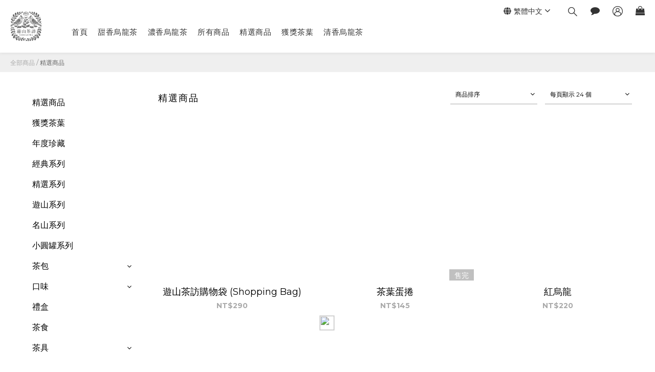

--- FILE ---
content_type: text/plain
request_url: https://www.google-analytics.com/j/collect?v=1&_v=j102&a=1015965831&t=pageview&cu=TWD&_s=1&dl=https%3A%2F%2Fshopping.yoshantea.com.tw%2Fcategories%2F5eb23199c4e7480018abc4ae%3Fpage%3D1%26sort_by%3D%26order_by%3D%26limit%3D24&ul=en-us%40posix&dt=%E7%B2%BE%E9%81%B8%E5%95%86%E5%93%81&sr=1280x720&vp=1280x720&_u=aGBAAEIJAAAAACAMI~&jid=304317042&gjid=998096486&cid=232258627.1769512819&tid=UA-169055992-2&_gid=1924991954.1769512819&_r=1&_slc=1&z=274036809
body_size: -453
content:
2,cG-F7CPSVZLSD